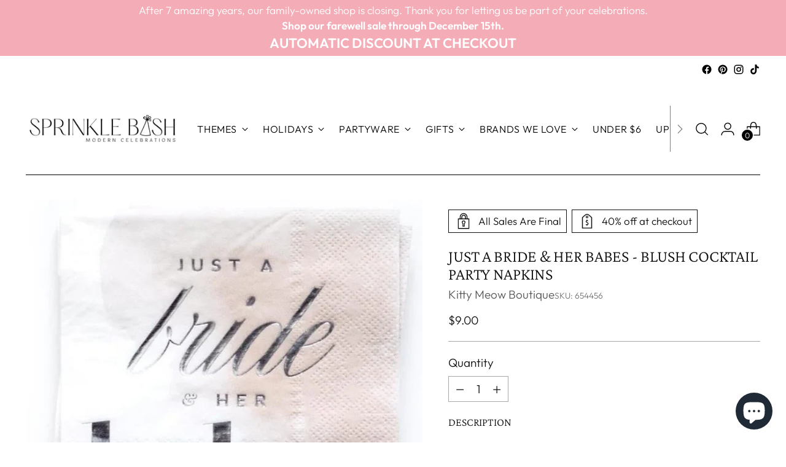

--- FILE ---
content_type: text/javascript; charset=utf-8
request_url: https://sprinklebash.com/products/just-a-bride-her-babes-blush-cocktail-party-napkins.js
body_size: 443
content:
{"id":7766018785417,"title":"Just a Bride \u0026 Her Babes - Blush Cocktail Party Napkins","handle":"just-a-bride-her-babes-blush-cocktail-party-napkins","description":"\u003cp\u003ePerfect for bridal showers, bachelorette parties, hostess gifts, the party of the century, or just to feel really fancy!\u003c\/p\u003e\n\u003cp\u003eWording: “Just a bride \u0026amp; her babes”\u003c\/p\u003e\n\u003cul\u003e\n\u003cli\u003e20, gorgeously designed cocktail napkins\u003c\/li\u003e\n\u003cli\u003e5” Square, Classic 3-ply tissue - Blush \u0026amp; White Watercolor\u003c\/li\u003e\n\u003cli\u003eSignature, silver foil stamping\u003c\/li\u003e\n\u003cli\u003ePackaged to perfection in a clear box.\u003c\/li\u003e\n\u003cli\u003ePerfect to get your party on!\u003c\/li\u003e\n\u003c\/ul\u003e","published_at":"2024-06-26T18:51:07-04:00","created_at":"2024-06-26T18:51:07-04:00","vendor":"Kitty Meow Boutique","type":"Napkins","tags":["Bride"],"price":900,"price_min":900,"price_max":900,"available":true,"price_varies":false,"compare_at_price":null,"compare_at_price_min":0,"compare_at_price_max":0,"compare_at_price_varies":false,"variants":[{"id":42705759305865,"title":"Default Title","option1":"Default Title","option2":null,"option3":null,"sku":"654456","requires_shipping":true,"taxable":true,"featured_image":null,"available":true,"name":"Just a Bride \u0026 Her Babes - Blush Cocktail Party Napkins","public_title":null,"options":["Default Title"],"price":900,"weight":170,"compare_at_price":null,"inventory_management":"shopify","barcode":"","requires_selling_plan":false,"selling_plan_allocations":[]}],"images":["\/\/cdn.shopify.com\/s\/files\/1\/0312\/8108\/6601\/files\/JustaBride_HerBabes-BlushCocktailPartyNapkins.webp?v=1719442275"],"featured_image":"\/\/cdn.shopify.com\/s\/files\/1\/0312\/8108\/6601\/files\/JustaBride_HerBabes-BlushCocktailPartyNapkins.webp?v=1719442275","options":[{"name":"Title","position":1,"values":["Default Title"]}],"url":"\/products\/just-a-bride-her-babes-blush-cocktail-party-napkins","media":[{"alt":"Close-up of a white cocktail napkin with metallic text that reads \"Just a Bride \u0026 Her Babes - Blush Cocktail Party Napkins\" by Kitty Meow Boutique, perfect for bachelorette parties and bridal showers.","id":25653896151177,"position":1,"preview_image":{"aspect_ratio":0.986,"height":733,"width":723,"src":"https:\/\/cdn.shopify.com\/s\/files\/1\/0312\/8108\/6601\/files\/JustaBride_HerBabes-BlushCocktailPartyNapkins.webp?v=1719442275"},"aspect_ratio":0.986,"height":733,"media_type":"image","src":"https:\/\/cdn.shopify.com\/s\/files\/1\/0312\/8108\/6601\/files\/JustaBride_HerBabes-BlushCocktailPartyNapkins.webp?v=1719442275","width":723}],"requires_selling_plan":false,"selling_plan_groups":[]}